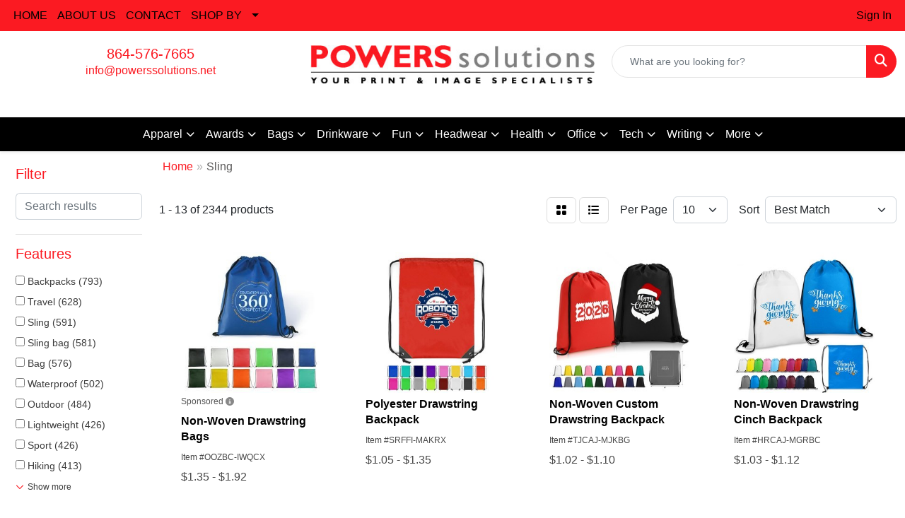

--- FILE ---
content_type: text/html
request_url: https://www.powerssolutions.net/ws/ws.dll/StartSrch?UID=23573&WENavID=17591373
body_size: 11420
content:
<!DOCTYPE html>
<html lang="en"><head>
<meta charset="utf-8">
<meta http-equiv="X-UA-Compatible" content="IE=edge">
<meta name="viewport" content="width=device-width, initial-scale=1">
<!-- The above 3 meta tags *must* come first in the head; any other head content must come *after* these tags -->


<link href="/distsite/styles/8/css/bootstrap.min.css" rel="stylesheet" />
<link href="https://fonts.googleapis.com/css?family=Open+Sans:400,600|Oswald:400,600" rel="stylesheet">
<link href="/distsite/styles/8/css/owl.carousel.min.css" rel="stylesheet">
<link href="/distsite/styles/8/css/nouislider.css" rel="stylesheet">
<!--<link href="/distsite/styles/8/css/menu.css" rel="stylesheet"/>-->
<link href="/distsite/styles/8/css/flexslider.css" rel="stylesheet">
<link href="/distsite/styles/8/css/all.min.css" rel="stylesheet">
<link href="/distsite/styles/8/css/slick/slick.css" rel="stylesheet"/>
<link href="/distsite/styles/8/css/lightbox/lightbox.css" rel="stylesheet"  />
<link href="/distsite/styles/8/css/yamm.css" rel="stylesheet" />
<!-- Custom styles for this theme -->
<link href="/we/we.dll/StyleSheet?UN=23573&Type=WETheme&TS=C44481.3469791667" rel="stylesheet">
<!-- Custom styles for this theme -->
<link href="/we/we.dll/StyleSheet?UN=23573&Type=WETheme-PS&TS=C44481.3469791667" rel="stylesheet">


<!-- HTML5 shim and Respond.js for IE8 support of HTML5 elements and media queries -->
<!--[if lt IE 9]>
      <script src="https://oss.maxcdn.com/html5shiv/3.7.3/html5shiv.min.js"></script>
      <script src="https://oss.maxcdn.com/respond/1.4.2/respond.min.js"></script>
    <![endif]-->

</head>

<body style="background:#fff;">


  <!-- Slide-Out Menu -->
  <div id="filter-menu" class="filter-menu">
    <button id="close-menu" class="btn-close"></button>
    <div class="menu-content">
      
<aside class="filter-sidebar">



<div class="filter-section first">
	<h2>Filter</h2>
	 <div class="input-group mb-3">
	 <input type="text" style="border-right:0;" placeholder="Search results" class="form-control text-search-within-results" name="SearchWithinResults" value="" maxlength="100" onkeyup="HandleTextFilter(event);">
	  <label class="input-group-text" style="background-color:#fff;"><a  style="display:none;" href="javascript:void(0);" class="remove-filter" data-toggle="tooltip" title="Clear" onclick="ClearTextFilter();"><i class="far fa-times" aria-hidden="true"></i> <span class="fa-sr-only">x</span></a></label>
	</div>
</div>

<a href="javascript:void(0);" class="clear-filters"  style="display:none;" onclick="ClearDrillDown();">Clear all filters</a>

<div class="filter-section"  style="display:none;">
	<h2>Categories</h2>

	<div class="filter-list">

	 

		<!-- wrapper for more filters -->
        <div class="show-filter">

		</div><!-- showfilters -->

	</div>

		<a href="#" class="show-more"  style="display:none;" >Show more</a>
</div>


<div class="filter-section" >
	<h2>Features</h2>

		<div class="filter-list">

	  		<div class="checkbox"><label><input class="filtercheckbox" type="checkbox" name="2|Backpacks" ><span> Backpacks (793)</span></label></div><div class="checkbox"><label><input class="filtercheckbox" type="checkbox" name="2|Travel" ><span> Travel (628)</span></label></div><div class="checkbox"><label><input class="filtercheckbox" type="checkbox" name="2|Sling" ><span> Sling (591)</span></label></div><div class="checkbox"><label><input class="filtercheckbox" type="checkbox" name="2|Sling bag" ><span> Sling bag (581)</span></label></div><div class="checkbox"><label><input class="filtercheckbox" type="checkbox" name="2|Bag" ><span> Bag (576)</span></label></div><div class="checkbox"><label><input class="filtercheckbox" type="checkbox" name="2|Waterproof" ><span> Waterproof (502)</span></label></div><div class="checkbox"><label><input class="filtercheckbox" type="checkbox" name="2|Outdoor" ><span> Outdoor (484)</span></label></div><div class="checkbox"><label><input class="filtercheckbox" type="checkbox" name="2|Lightweight" ><span> Lightweight (426)</span></label></div><div class="checkbox"><label><input class="filtercheckbox" type="checkbox" name="2|Sport" ><span> Sport (426)</span></label></div><div class="checkbox"><label><input class="filtercheckbox" type="checkbox" name="2|Hiking" ><span> Hiking (413)</span></label></div><div class="show-filter"><div class="checkbox"><label><input class="filtercheckbox" type="checkbox" name="2|Crossbody" ><span> Crossbody (410)</span></label></div><div class="checkbox"><label><input class="filtercheckbox" type="checkbox" name="2|Daypack" ><span> Daypack (357)</span></label></div><div class="checkbox"><label><input class="filtercheckbox" type="checkbox" name="2|Chest bag" ><span> Chest bag (311)</span></label></div><div class="checkbox"><label><input class="filtercheckbox" type="checkbox" name="2|Shoulder" ><span> Shoulder (310)</span></label></div><div class="checkbox"><label><input class="filtercheckbox" type="checkbox" name="2|Durable" ><span> Durable (293)</span></label></div><div class="checkbox"><label><input class="filtercheckbox" type="checkbox" name="2|Shoulder bag" ><span> Shoulder bag (286)</span></label></div><div class="checkbox"><label><input class="filtercheckbox" type="checkbox" name="2|Sling backpack" ><span> Sling backpack (260)</span></label></div><div class="checkbox"><label><input class="filtercheckbox" type="checkbox" name="2|Adjustable" ><span> Adjustable (247)</span></label></div><div class="checkbox"><label><input class="filtercheckbox" type="checkbox" name="2|School" ><span> School (229)</span></label></div><div class="checkbox"><label><input class="filtercheckbox" type="checkbox" name="2|Portable" ><span> Portable (225)</span></label></div><div class="checkbox"><label><input class="filtercheckbox" type="checkbox" name="2|Crossbody bags" ><span> Crossbody bags (204)</span></label></div><div class="checkbox"><label><input class="filtercheckbox" type="checkbox" name="2|Gym" ><span> Gym (185)</span></label></div><div class="checkbox"><label><input class="filtercheckbox" type="checkbox" name="2|Chest" ><span> Chest (170)</span></label></div><div class="checkbox"><label><input class="filtercheckbox" type="checkbox" name="2|Camping" ><span> Camping (169)</span></label></div><div class="checkbox"><label><input class="filtercheckbox" type="checkbox" name="2|Fanny pack" ><span> Fanny pack (167)</span></label></div><div class="checkbox"><label><input class="filtercheckbox" type="checkbox" name="2|Pack" ><span> Pack (167)</span></label></div><div class="checkbox"><label><input class="filtercheckbox" type="checkbox" name="2|Nylon" ><span> Nylon (166)</span></label></div><div class="checkbox"><label><input class="filtercheckbox" type="checkbox" name="2|Adjustable strap" ><span> Adjustable strap (162)</span></label></div><div class="checkbox"><label><input class="filtercheckbox" type="checkbox" name="2|Storage" ><span> Storage (162)</span></label></div><div class="checkbox"><label><input class="filtercheckbox" type="checkbox" name="2|Cinch bag" ><span> Cinch bag (150)</span></label></div><div class="checkbox"><label><input class="filtercheckbox" type="checkbox" name="2|Sports bag" ><span> Sports bag (150)</span></label></div><div class="checkbox"><label><input class="filtercheckbox" type="checkbox" name="2|Casual" ><span> Casual (142)</span></label></div><div class="checkbox"><label><input class="filtercheckbox" type="checkbox" name="2|Zipper closure" ><span> Zipper closure (134)</span></label></div><div class="checkbox"><label><input class="filtercheckbox" type="checkbox" name="2|Sling pack" ><span> Sling pack (133)</span></label></div><div class="checkbox"><label><input class="filtercheckbox" type="checkbox" name="2|Polyester" ><span> Polyester (132)</span></label></div><div class="checkbox"><label><input class="filtercheckbox" type="checkbox" name="2|Zipper" ><span> Zipper (129)</span></label></div><div class="checkbox"><label><input class="filtercheckbox" type="checkbox" name="2|Cycling" ><span> Cycling (124)</span></label></div><div class="checkbox"><label><input class="filtercheckbox" type="checkbox" name="2|Chest pack" ><span> Chest pack (122)</span></label></div><div class="checkbox"><label><input class="filtercheckbox" type="checkbox" name="2|Cinch sack" ><span> Cinch sack (118)</span></label></div><div class="checkbox"><label><input class="filtercheckbox" type="checkbox" name="2|Men" ><span> Men (118)</span></label></div><div class="checkbox"><label><input class="filtercheckbox" type="checkbox" name="2|Purse" ><span> Purse (115)</span></label></div><div class="checkbox"><label><input class="filtercheckbox" type="checkbox" name="2|Compact" ><span> Compact (113)</span></label></div><div class="checkbox"><label><input class="filtercheckbox" type="checkbox" name="2|College" ><span> College (112)</span></label></div><div class="checkbox"><label><input class="filtercheckbox" type="checkbox" name="2|Shoulder pack" ><span> Shoulder pack (110)</span></label></div><div class="checkbox"><label><input class="filtercheckbox" type="checkbox" name="2|Day pack" ><span> Day pack (108)</span></label></div><div class="checkbox"><label><input class="filtercheckbox" type="checkbox" name="2|Drawstring" ><span> Drawstring (107)</span></label></div><div class="checkbox"><label><input class="filtercheckbox" type="checkbox" name="2|Cinch pack" ><span> Cinch pack (105)</span></label></div><div class="checkbox"><label><input class="filtercheckbox" type="checkbox" name="2|Drawstring tote bag" ><span> Drawstring tote bag (105)</span></label></div><div class="checkbox"><label><input class="filtercheckbox" type="checkbox" name="2|Transparent" ><span> Transparent (104)</span></label></div><div class="checkbox"><label><input class="filtercheckbox" type="checkbox" name="2|Cinch up" ><span> Cinch up (98)</span></label></div></div>

			<!-- wrapper for more filters -->
			<div class="show-filter">

			</div><!-- showfilters -->
 		</div>
		<a href="#" class="show-more"  >Show more</a>


</div>


<div class="filter-section" >
	<h2>Colors</h2>

		<div class="filter-list">

		  	<div class="checkbox"><label><input class="filtercheckbox" type="checkbox" name="1|Black" ><span> Black (1806)</span></label></div><div class="checkbox"><label><input class="filtercheckbox" type="checkbox" name="1|Gray" ><span> Gray (982)</span></label></div><div class="checkbox"><label><input class="filtercheckbox" type="checkbox" name="1|Blue" ><span> Blue (848)</span></label></div><div class="checkbox"><label><input class="filtercheckbox" type="checkbox" name="1|Red" ><span> Red (675)</span></label></div><div class="checkbox"><label><input class="filtercheckbox" type="checkbox" name="1|Green" ><span> Green (550)</span></label></div><div class="checkbox"><label><input class="filtercheckbox" type="checkbox" name="1|Orange" ><span> Orange (424)</span></label></div><div class="checkbox"><label><input class="filtercheckbox" type="checkbox" name="1|Purple" ><span> Purple (407)</span></label></div><div class="checkbox"><label><input class="filtercheckbox" type="checkbox" name="1|Navy blue" ><span> Navy blue (342)</span></label></div><div class="checkbox"><label><input class="filtercheckbox" type="checkbox" name="1|Pink" ><span> Pink (342)</span></label></div><div class="checkbox"><label><input class="filtercheckbox" type="checkbox" name="1|White" ><span> White (322)</span></label></div><div class="show-filter"><div class="checkbox"><label><input class="filtercheckbox" type="checkbox" name="1|Yellow" ><span> Yellow (310)</span></label></div><div class="checkbox"><label><input class="filtercheckbox" type="checkbox" name="1|Royal blue" ><span> Royal blue (257)</span></label></div><div class="checkbox"><label><input class="filtercheckbox" type="checkbox" name="1|Brown" ><span> Brown (187)</span></label></div><div class="checkbox"><label><input class="filtercheckbox" type="checkbox" name="1|Lime green" ><span> Lime green (155)</span></label></div><div class="checkbox"><label><input class="filtercheckbox" type="checkbox" name="1|Light blue" ><span> Light blue (137)</span></label></div><div class="checkbox"><label><input class="filtercheckbox" type="checkbox" name="1|Army green" ><span> Army green (112)</span></label></div><div class="checkbox"><label><input class="filtercheckbox" type="checkbox" name="1|Dark blue" ><span> Dark blue (86)</span></label></div><div class="checkbox"><label><input class="filtercheckbox" type="checkbox" name="1|Various" ><span> Various (78)</span></label></div><div class="checkbox"><label><input class="filtercheckbox" type="checkbox" name="1|Burgundy red" ><span> Burgundy red (67)</span></label></div><div class="checkbox"><label><input class="filtercheckbox" type="checkbox" name="1|Forest green" ><span> Forest green (67)</span></label></div><div class="checkbox"><label><input class="filtercheckbox" type="checkbox" name="1|Khaki" ><span> Khaki (61)</span></label></div><div class="checkbox"><label><input class="filtercheckbox" type="checkbox" name="1|Teal blue" ><span> Teal blue (58)</span></label></div><div class="checkbox"><label><input class="filtercheckbox" type="checkbox" name="1|Dark gray" ><span> Dark gray (55)</span></label></div><div class="checkbox"><label><input class="filtercheckbox" type="checkbox" name="1|Clear" ><span> Clear (51)</span></label></div><div class="checkbox"><label><input class="filtercheckbox" type="checkbox" name="1|Light gray" ><span> Light gray (48)</span></label></div><div class="checkbox"><label><input class="filtercheckbox" type="checkbox" name="1|Beige" ><span> Beige (46)</span></label></div><div class="checkbox"><label><input class="filtercheckbox" type="checkbox" name="1|Dark green" ><span> Dark green (44)</span></label></div><div class="checkbox"><label><input class="filtercheckbox" type="checkbox" name="1|Khaki tan" ><span> Khaki tan (44)</span></label></div><div class="checkbox"><label><input class="filtercheckbox" type="checkbox" name="1|Rose red" ><span> Rose red (43)</span></label></div><div class="checkbox"><label><input class="filtercheckbox" type="checkbox" name="1|Baby blue" ><span> Baby blue (41)</span></label></div><div class="checkbox"><label><input class="filtercheckbox" type="checkbox" name="1|Light green" ><span> Light green (39)</span></label></div><div class="checkbox"><label><input class="filtercheckbox" type="checkbox" name="1|Camouflage" ><span> Camouflage (38)</span></label></div><div class="checkbox"><label><input class="filtercheckbox" type="checkbox" name="1|Red/black" ><span> Red/black (36)</span></label></div><div class="checkbox"><label><input class="filtercheckbox" type="checkbox" name="1|Black/gray" ><span> Black/gray (34)</span></label></div><div class="checkbox"><label><input class="filtercheckbox" type="checkbox" name="1|Fuchsia pink" ><span> Fuchsia pink (33)</span></label></div><div class="checkbox"><label><input class="filtercheckbox" type="checkbox" name="1|Gray/black" ><span> Gray/black (31)</span></label></div><div class="checkbox"><label><input class="filtercheckbox" type="checkbox" name="1|Sky blue" ><span> Sky blue (31)</span></label></div><div class="checkbox"><label><input class="filtercheckbox" type="checkbox" name="1|Navy" ><span> Navy (29)</span></label></div><div class="checkbox"><label><input class="filtercheckbox" type="checkbox" name="1|Clear/black" ><span> Clear/black (25)</span></label></div><div class="checkbox"><label><input class="filtercheckbox" type="checkbox" name="1|Royal blue/black" ><span> Royal blue/black (25)</span></label></div><div class="checkbox"><label><input class="filtercheckbox" type="checkbox" name="1|Tan" ><span> Tan (24)</span></label></div><div class="checkbox"><label><input class="filtercheckbox" type="checkbox" name="1|Coffee brown" ><span> Coffee brown (23)</span></label></div><div class="checkbox"><label><input class="filtercheckbox" type="checkbox" name="1|Dark brown" ><span> Dark brown (23)</span></label></div><div class="checkbox"><label><input class="filtercheckbox" type="checkbox" name="1|Light brown" ><span> Light brown (23)</span></label></div><div class="checkbox"><label><input class="filtercheckbox" type="checkbox" name="1|Black/red" ><span> Black/red (21)</span></label></div><div class="checkbox"><label><input class="filtercheckbox" type="checkbox" name="1|Silver" ><span> Silver (21)</span></label></div><div class="checkbox"><label><input class="filtercheckbox" type="checkbox" name="1|Khaki beige" ><span> Khaki beige (20)</span></label></div><div class="checkbox"><label><input class="filtercheckbox" type="checkbox" name="1|Teal" ><span> Teal (19)</span></label></div><div class="checkbox"><label><input class="filtercheckbox" type="checkbox" name="1|Blue/black" ><span> Blue/black (17)</span></label></div><div class="checkbox"><label><input class="filtercheckbox" type="checkbox" name="1|Burgundy" ><span> Burgundy (17)</span></label></div></div>


			<!-- wrapper for more filters -->
			<div class="show-filter">

			</div><!-- showfilters -->

		  </div>

		<a href="#" class="show-more"  >Show more</a>
</div>


<div class="filter-section"  >
	<h2>Price Range</h2>
	<div class="filter-price-wrap">
		<div class="filter-price-inner">
			<div class="input-group">
				<span class="input-group-text input-group-text-white">$</span>
				<input type="text" class="form-control form-control-sm filter-min-prices" name="min-prices" value="" placeholder="Min" onkeyup="HandlePriceFilter(event);">
			</div>
			<div class="input-group">
				<span class="input-group-text input-group-text-white">$</span>
				<input type="text" class="form-control form-control-sm filter-max-prices" name="max-prices" value="" placeholder="Max" onkeyup="HandlePriceFilter(event);">
			</div>
		</div>
		<a href="javascript:void(0)" onclick="SetPriceFilter();" ><i class="fa-solid fa-chevron-right"></i></a>
	</div>
</div>

<div class="filter-section"   >
	<h2>Quantity</h2>
	<div class="filter-price-wrap mb-2">
		<input type="text" class="form-control form-control-sm filter-quantity" value="" placeholder="Qty" onkeyup="HandleQuantityFilter(event);">
		<a href="javascript:void(0)" onclick="SetQuantityFilter();"><i class="fa-solid fa-chevron-right"></i></a>
	</div>
</div>




	</aside>

    </div>
</div>




	<div class="container-fluid">
		<div class="row">

			<div class="col-md-3 col-lg-2">
        <div class="d-none d-md-block">
          <div id="desktop-filter">
            
<aside class="filter-sidebar">



<div class="filter-section first">
	<h2>Filter</h2>
	 <div class="input-group mb-3">
	 <input type="text" style="border-right:0;" placeholder="Search results" class="form-control text-search-within-results" name="SearchWithinResults" value="" maxlength="100" onkeyup="HandleTextFilter(event);">
	  <label class="input-group-text" style="background-color:#fff;"><a  style="display:none;" href="javascript:void(0);" class="remove-filter" data-toggle="tooltip" title="Clear" onclick="ClearTextFilter();"><i class="far fa-times" aria-hidden="true"></i> <span class="fa-sr-only">x</span></a></label>
	</div>
</div>

<a href="javascript:void(0);" class="clear-filters"  style="display:none;" onclick="ClearDrillDown();">Clear all filters</a>

<div class="filter-section"  style="display:none;">
	<h2>Categories</h2>

	<div class="filter-list">

	 

		<!-- wrapper for more filters -->
        <div class="show-filter">

		</div><!-- showfilters -->

	</div>

		<a href="#" class="show-more"  style="display:none;" >Show more</a>
</div>


<div class="filter-section" >
	<h2>Features</h2>

		<div class="filter-list">

	  		<div class="checkbox"><label><input class="filtercheckbox" type="checkbox" name="2|Backpacks" ><span> Backpacks (793)</span></label></div><div class="checkbox"><label><input class="filtercheckbox" type="checkbox" name="2|Travel" ><span> Travel (628)</span></label></div><div class="checkbox"><label><input class="filtercheckbox" type="checkbox" name="2|Sling" ><span> Sling (591)</span></label></div><div class="checkbox"><label><input class="filtercheckbox" type="checkbox" name="2|Sling bag" ><span> Sling bag (581)</span></label></div><div class="checkbox"><label><input class="filtercheckbox" type="checkbox" name="2|Bag" ><span> Bag (576)</span></label></div><div class="checkbox"><label><input class="filtercheckbox" type="checkbox" name="2|Waterproof" ><span> Waterproof (502)</span></label></div><div class="checkbox"><label><input class="filtercheckbox" type="checkbox" name="2|Outdoor" ><span> Outdoor (484)</span></label></div><div class="checkbox"><label><input class="filtercheckbox" type="checkbox" name="2|Lightweight" ><span> Lightweight (426)</span></label></div><div class="checkbox"><label><input class="filtercheckbox" type="checkbox" name="2|Sport" ><span> Sport (426)</span></label></div><div class="checkbox"><label><input class="filtercheckbox" type="checkbox" name="2|Hiking" ><span> Hiking (413)</span></label></div><div class="show-filter"><div class="checkbox"><label><input class="filtercheckbox" type="checkbox" name="2|Crossbody" ><span> Crossbody (410)</span></label></div><div class="checkbox"><label><input class="filtercheckbox" type="checkbox" name="2|Daypack" ><span> Daypack (357)</span></label></div><div class="checkbox"><label><input class="filtercheckbox" type="checkbox" name="2|Chest bag" ><span> Chest bag (311)</span></label></div><div class="checkbox"><label><input class="filtercheckbox" type="checkbox" name="2|Shoulder" ><span> Shoulder (310)</span></label></div><div class="checkbox"><label><input class="filtercheckbox" type="checkbox" name="2|Durable" ><span> Durable (293)</span></label></div><div class="checkbox"><label><input class="filtercheckbox" type="checkbox" name="2|Shoulder bag" ><span> Shoulder bag (286)</span></label></div><div class="checkbox"><label><input class="filtercheckbox" type="checkbox" name="2|Sling backpack" ><span> Sling backpack (260)</span></label></div><div class="checkbox"><label><input class="filtercheckbox" type="checkbox" name="2|Adjustable" ><span> Adjustable (247)</span></label></div><div class="checkbox"><label><input class="filtercheckbox" type="checkbox" name="2|School" ><span> School (229)</span></label></div><div class="checkbox"><label><input class="filtercheckbox" type="checkbox" name="2|Portable" ><span> Portable (225)</span></label></div><div class="checkbox"><label><input class="filtercheckbox" type="checkbox" name="2|Crossbody bags" ><span> Crossbody bags (204)</span></label></div><div class="checkbox"><label><input class="filtercheckbox" type="checkbox" name="2|Gym" ><span> Gym (185)</span></label></div><div class="checkbox"><label><input class="filtercheckbox" type="checkbox" name="2|Chest" ><span> Chest (170)</span></label></div><div class="checkbox"><label><input class="filtercheckbox" type="checkbox" name="2|Camping" ><span> Camping (169)</span></label></div><div class="checkbox"><label><input class="filtercheckbox" type="checkbox" name="2|Fanny pack" ><span> Fanny pack (167)</span></label></div><div class="checkbox"><label><input class="filtercheckbox" type="checkbox" name="2|Pack" ><span> Pack (167)</span></label></div><div class="checkbox"><label><input class="filtercheckbox" type="checkbox" name="2|Nylon" ><span> Nylon (166)</span></label></div><div class="checkbox"><label><input class="filtercheckbox" type="checkbox" name="2|Adjustable strap" ><span> Adjustable strap (162)</span></label></div><div class="checkbox"><label><input class="filtercheckbox" type="checkbox" name="2|Storage" ><span> Storage (162)</span></label></div><div class="checkbox"><label><input class="filtercheckbox" type="checkbox" name="2|Cinch bag" ><span> Cinch bag (150)</span></label></div><div class="checkbox"><label><input class="filtercheckbox" type="checkbox" name="2|Sports bag" ><span> Sports bag (150)</span></label></div><div class="checkbox"><label><input class="filtercheckbox" type="checkbox" name="2|Casual" ><span> Casual (142)</span></label></div><div class="checkbox"><label><input class="filtercheckbox" type="checkbox" name="2|Zipper closure" ><span> Zipper closure (134)</span></label></div><div class="checkbox"><label><input class="filtercheckbox" type="checkbox" name="2|Sling pack" ><span> Sling pack (133)</span></label></div><div class="checkbox"><label><input class="filtercheckbox" type="checkbox" name="2|Polyester" ><span> Polyester (132)</span></label></div><div class="checkbox"><label><input class="filtercheckbox" type="checkbox" name="2|Zipper" ><span> Zipper (129)</span></label></div><div class="checkbox"><label><input class="filtercheckbox" type="checkbox" name="2|Cycling" ><span> Cycling (124)</span></label></div><div class="checkbox"><label><input class="filtercheckbox" type="checkbox" name="2|Chest pack" ><span> Chest pack (122)</span></label></div><div class="checkbox"><label><input class="filtercheckbox" type="checkbox" name="2|Cinch sack" ><span> Cinch sack (118)</span></label></div><div class="checkbox"><label><input class="filtercheckbox" type="checkbox" name="2|Men" ><span> Men (118)</span></label></div><div class="checkbox"><label><input class="filtercheckbox" type="checkbox" name="2|Purse" ><span> Purse (115)</span></label></div><div class="checkbox"><label><input class="filtercheckbox" type="checkbox" name="2|Compact" ><span> Compact (113)</span></label></div><div class="checkbox"><label><input class="filtercheckbox" type="checkbox" name="2|College" ><span> College (112)</span></label></div><div class="checkbox"><label><input class="filtercheckbox" type="checkbox" name="2|Shoulder pack" ><span> Shoulder pack (110)</span></label></div><div class="checkbox"><label><input class="filtercheckbox" type="checkbox" name="2|Day pack" ><span> Day pack (108)</span></label></div><div class="checkbox"><label><input class="filtercheckbox" type="checkbox" name="2|Drawstring" ><span> Drawstring (107)</span></label></div><div class="checkbox"><label><input class="filtercheckbox" type="checkbox" name="2|Cinch pack" ><span> Cinch pack (105)</span></label></div><div class="checkbox"><label><input class="filtercheckbox" type="checkbox" name="2|Drawstring tote bag" ><span> Drawstring tote bag (105)</span></label></div><div class="checkbox"><label><input class="filtercheckbox" type="checkbox" name="2|Transparent" ><span> Transparent (104)</span></label></div><div class="checkbox"><label><input class="filtercheckbox" type="checkbox" name="2|Cinch up" ><span> Cinch up (98)</span></label></div></div>

			<!-- wrapper for more filters -->
			<div class="show-filter">

			</div><!-- showfilters -->
 		</div>
		<a href="#" class="show-more"  >Show more</a>


</div>


<div class="filter-section" >
	<h2>Colors</h2>

		<div class="filter-list">

		  	<div class="checkbox"><label><input class="filtercheckbox" type="checkbox" name="1|Black" ><span> Black (1806)</span></label></div><div class="checkbox"><label><input class="filtercheckbox" type="checkbox" name="1|Gray" ><span> Gray (982)</span></label></div><div class="checkbox"><label><input class="filtercheckbox" type="checkbox" name="1|Blue" ><span> Blue (848)</span></label></div><div class="checkbox"><label><input class="filtercheckbox" type="checkbox" name="1|Red" ><span> Red (675)</span></label></div><div class="checkbox"><label><input class="filtercheckbox" type="checkbox" name="1|Green" ><span> Green (550)</span></label></div><div class="checkbox"><label><input class="filtercheckbox" type="checkbox" name="1|Orange" ><span> Orange (424)</span></label></div><div class="checkbox"><label><input class="filtercheckbox" type="checkbox" name="1|Purple" ><span> Purple (407)</span></label></div><div class="checkbox"><label><input class="filtercheckbox" type="checkbox" name="1|Navy blue" ><span> Navy blue (342)</span></label></div><div class="checkbox"><label><input class="filtercheckbox" type="checkbox" name="1|Pink" ><span> Pink (342)</span></label></div><div class="checkbox"><label><input class="filtercheckbox" type="checkbox" name="1|White" ><span> White (322)</span></label></div><div class="show-filter"><div class="checkbox"><label><input class="filtercheckbox" type="checkbox" name="1|Yellow" ><span> Yellow (310)</span></label></div><div class="checkbox"><label><input class="filtercheckbox" type="checkbox" name="1|Royal blue" ><span> Royal blue (257)</span></label></div><div class="checkbox"><label><input class="filtercheckbox" type="checkbox" name="1|Brown" ><span> Brown (187)</span></label></div><div class="checkbox"><label><input class="filtercheckbox" type="checkbox" name="1|Lime green" ><span> Lime green (155)</span></label></div><div class="checkbox"><label><input class="filtercheckbox" type="checkbox" name="1|Light blue" ><span> Light blue (137)</span></label></div><div class="checkbox"><label><input class="filtercheckbox" type="checkbox" name="1|Army green" ><span> Army green (112)</span></label></div><div class="checkbox"><label><input class="filtercheckbox" type="checkbox" name="1|Dark blue" ><span> Dark blue (86)</span></label></div><div class="checkbox"><label><input class="filtercheckbox" type="checkbox" name="1|Various" ><span> Various (78)</span></label></div><div class="checkbox"><label><input class="filtercheckbox" type="checkbox" name="1|Burgundy red" ><span> Burgundy red (67)</span></label></div><div class="checkbox"><label><input class="filtercheckbox" type="checkbox" name="1|Forest green" ><span> Forest green (67)</span></label></div><div class="checkbox"><label><input class="filtercheckbox" type="checkbox" name="1|Khaki" ><span> Khaki (61)</span></label></div><div class="checkbox"><label><input class="filtercheckbox" type="checkbox" name="1|Teal blue" ><span> Teal blue (58)</span></label></div><div class="checkbox"><label><input class="filtercheckbox" type="checkbox" name="1|Dark gray" ><span> Dark gray (55)</span></label></div><div class="checkbox"><label><input class="filtercheckbox" type="checkbox" name="1|Clear" ><span> Clear (51)</span></label></div><div class="checkbox"><label><input class="filtercheckbox" type="checkbox" name="1|Light gray" ><span> Light gray (48)</span></label></div><div class="checkbox"><label><input class="filtercheckbox" type="checkbox" name="1|Beige" ><span> Beige (46)</span></label></div><div class="checkbox"><label><input class="filtercheckbox" type="checkbox" name="1|Dark green" ><span> Dark green (44)</span></label></div><div class="checkbox"><label><input class="filtercheckbox" type="checkbox" name="1|Khaki tan" ><span> Khaki tan (44)</span></label></div><div class="checkbox"><label><input class="filtercheckbox" type="checkbox" name="1|Rose red" ><span> Rose red (43)</span></label></div><div class="checkbox"><label><input class="filtercheckbox" type="checkbox" name="1|Baby blue" ><span> Baby blue (41)</span></label></div><div class="checkbox"><label><input class="filtercheckbox" type="checkbox" name="1|Light green" ><span> Light green (39)</span></label></div><div class="checkbox"><label><input class="filtercheckbox" type="checkbox" name="1|Camouflage" ><span> Camouflage (38)</span></label></div><div class="checkbox"><label><input class="filtercheckbox" type="checkbox" name="1|Red/black" ><span> Red/black (36)</span></label></div><div class="checkbox"><label><input class="filtercheckbox" type="checkbox" name="1|Black/gray" ><span> Black/gray (34)</span></label></div><div class="checkbox"><label><input class="filtercheckbox" type="checkbox" name="1|Fuchsia pink" ><span> Fuchsia pink (33)</span></label></div><div class="checkbox"><label><input class="filtercheckbox" type="checkbox" name="1|Gray/black" ><span> Gray/black (31)</span></label></div><div class="checkbox"><label><input class="filtercheckbox" type="checkbox" name="1|Sky blue" ><span> Sky blue (31)</span></label></div><div class="checkbox"><label><input class="filtercheckbox" type="checkbox" name="1|Navy" ><span> Navy (29)</span></label></div><div class="checkbox"><label><input class="filtercheckbox" type="checkbox" name="1|Clear/black" ><span> Clear/black (25)</span></label></div><div class="checkbox"><label><input class="filtercheckbox" type="checkbox" name="1|Royal blue/black" ><span> Royal blue/black (25)</span></label></div><div class="checkbox"><label><input class="filtercheckbox" type="checkbox" name="1|Tan" ><span> Tan (24)</span></label></div><div class="checkbox"><label><input class="filtercheckbox" type="checkbox" name="1|Coffee brown" ><span> Coffee brown (23)</span></label></div><div class="checkbox"><label><input class="filtercheckbox" type="checkbox" name="1|Dark brown" ><span> Dark brown (23)</span></label></div><div class="checkbox"><label><input class="filtercheckbox" type="checkbox" name="1|Light brown" ><span> Light brown (23)</span></label></div><div class="checkbox"><label><input class="filtercheckbox" type="checkbox" name="1|Black/red" ><span> Black/red (21)</span></label></div><div class="checkbox"><label><input class="filtercheckbox" type="checkbox" name="1|Silver" ><span> Silver (21)</span></label></div><div class="checkbox"><label><input class="filtercheckbox" type="checkbox" name="1|Khaki beige" ><span> Khaki beige (20)</span></label></div><div class="checkbox"><label><input class="filtercheckbox" type="checkbox" name="1|Teal" ><span> Teal (19)</span></label></div><div class="checkbox"><label><input class="filtercheckbox" type="checkbox" name="1|Blue/black" ><span> Blue/black (17)</span></label></div><div class="checkbox"><label><input class="filtercheckbox" type="checkbox" name="1|Burgundy" ><span> Burgundy (17)</span></label></div></div>


			<!-- wrapper for more filters -->
			<div class="show-filter">

			</div><!-- showfilters -->

		  </div>

		<a href="#" class="show-more"  >Show more</a>
</div>


<div class="filter-section"  >
	<h2>Price Range</h2>
	<div class="filter-price-wrap">
		<div class="filter-price-inner">
			<div class="input-group">
				<span class="input-group-text input-group-text-white">$</span>
				<input type="text" class="form-control form-control-sm filter-min-prices" name="min-prices" value="" placeholder="Min" onkeyup="HandlePriceFilter(event);">
			</div>
			<div class="input-group">
				<span class="input-group-text input-group-text-white">$</span>
				<input type="text" class="form-control form-control-sm filter-max-prices" name="max-prices" value="" placeholder="Max" onkeyup="HandlePriceFilter(event);">
			</div>
		</div>
		<a href="javascript:void(0)" onclick="SetPriceFilter();" ><i class="fa-solid fa-chevron-right"></i></a>
	</div>
</div>

<div class="filter-section"   >
	<h2>Quantity</h2>
	<div class="filter-price-wrap mb-2">
		<input type="text" class="form-control form-control-sm filter-quantity" value="" placeholder="Qty" onkeyup="HandleQuantityFilter(event);">
		<a href="javascript:void(0)" onclick="SetQuantityFilter();"><i class="fa-solid fa-chevron-right"></i></a>
	</div>
</div>




	</aside>

          </div>
        </div>
			</div>

			<div class="col-md-9 col-lg-10">
				

				<ol class="breadcrumb"  >
              		<li><a href="https://www.powerssolutions.net" target="_top">Home</a></li>
             	 	<li class="active">Sling</li>
            	</ol>




				<div id="product-list-controls">

				
						<div class="d-flex align-items-center justify-content-between">
							<div class="d-none d-md-block me-3">
								1 - 13 of  2344 <span class="d-none d-lg-inline">products</span>
							</div>
					  
						  <!-- Right Aligned Controls -->
						  <div class="product-controls-right d-flex align-items-center">
       
              <button id="show-filter-button" class="btn btn-control d-block d-md-none"><i class="fa-solid fa-filter" aria-hidden="true"></i></button>

							
							<span class="me-3">
								<a href="/ws/ws.dll/StartSrch?UID=23573&WENavID=17591373&View=T&ST=26012500192995290028699879" class="btn btn-control grid" title="Change to Grid View"><i class="fa-solid fa-grid-2" aria-hidden="true"></i>  <span class="fa-sr-only">Grid</span></a>
								<a href="/ws/ws.dll/StartSrch?UID=23573&WENavID=17591373&View=L&ST=26012500192995290028699879" class="btn btn-control" title="Change to List View"><i class="fa-solid fa-list"></i> <span class="fa-sr-only">List</span></a>
							</span>
							
					  
							<!-- Number of Items Per Page -->
							<div class="me-2 d-none d-lg-block">
								<label>Per Page</label>
							</div>
							<div class="me-3 d-none d-md-block">
								<select class="form-select notranslate" onchange="GoToNewURL(this);" aria-label="Items per page">
									<option value="/ws/ws.dll/StartSrch?UID=23573&WENavID=17591373&ST=26012500192995290028699879&PPP=10" selected>10</option><option value="/ws/ws.dll/StartSrch?UID=23573&WENavID=17591373&ST=26012500192995290028699879&PPP=25" >25</option><option value="/ws/ws.dll/StartSrch?UID=23573&WENavID=17591373&ST=26012500192995290028699879&PPP=50" >50</option><option value="/ws/ws.dll/StartSrch?UID=23573&WENavID=17591373&ST=26012500192995290028699879&PPP=100" >100</option><option value="/ws/ws.dll/StartSrch?UID=23573&WENavID=17591373&ST=26012500192995290028699879&PPP=250" >250</option>
								
								</select>
							</div>
					  
							<!-- Sort By -->
							<div class="d-none d-lg-block me-2">
								<label>Sort</label>
							</div>
							<div>
								<select class="form-select" onchange="GoToNewURL(this);">
									<option value="/ws/ws.dll/StartSrch?UID=23573&WENavID=17591373&Sort=0" selected>Best Match</option><option value="/ws/ws.dll/StartSrch?UID=23573&WENavID=17591373&Sort=3">Most Popular</option><option value="/ws/ws.dll/StartSrch?UID=23573&WENavID=17591373&Sort=1">Price (Low to High)</option><option value="/ws/ws.dll/StartSrch?UID=23573&WENavID=17591373&Sort=2">Price (High to Low)</option>
								 </select>
							</div>
						  </div>
						</div>

			  </div>

				<!-- Product Results List -->
				<ul class="thumbnail-list"><li>
 <a href="https://www.powerssolutions.net/p/OOZBC-IWQCX/non-woven-drawstring-bags" target="_parent" alt="Non-Woven Drawstring Bags" data-adid="54214|4053371" onclick="PostAdStatToService(744053371,1);">
 <div class="pr-list-grid">
		<img class="img-responsive" src="/ws/ws.dll/QPic?SN=54214&P=744053371&I=0&PX=300" alt="Non-Woven Drawstring Bags">
		<p class="pr-list-sponsored">Sponsored <span data-bs-toggle="tooltip" data-container="body" data-bs-placement="top" title="You're seeing this ad based on the product's relevance to your search query."><i class="fa fa-info-circle" aria-hidden="true"></i></span></p>
		<p class="pr-name">Non-Woven Drawstring Bags</p>
		<div class="pr-meta-row">
			<div class="product-reviews"  style="display:none;">
				<div class="rating-stars">
				<i class="fa-solid fa-star-sharp active" aria-hidden="true"></i><i class="fa-solid fa-star-sharp active" aria-hidden="true"></i><i class="fa-solid fa-star-sharp active" aria-hidden="true"></i><i class="fa-solid fa-star-sharp" aria-hidden="true"></i><i class="fa-solid fa-star-sharp" aria-hidden="true"></i>
				</div>
				<span class="rating-count">(20)</span>
			</div>
			
		</div>
		<p class="pr-number"  ><span class="notranslate">Item #OOZBC-IWQCX</span></p>
		<p class="pr-price"  ><span class="notranslate">$1.35</span> - <span class="notranslate">$1.92</span></p>
 </div>
 </a>
</li>
<a name="1" href="#" alt="Item 1"></a>
<li>
 <a href="https://www.powerssolutions.net/p/SRFFI-MAKRX/polyester-drawstring-backpack" target="_parent" alt="Polyester Drawstring Backpack">
 <div class="pr-list-grid">
		<img class="img-responsive" src="/ws/ws.dll/QPic?SN=69533&P=555490937&I=0&PX=300" alt="Polyester Drawstring Backpack">
		<p class="pr-name">Polyester Drawstring Backpack</p>
		<div class="pr-meta-row">
			<div class="product-reviews"  style="display:none;">
				<div class="rating-stars">
				<i class="fa-solid fa-star-sharp active" aria-hidden="true"></i><i class="fa-solid fa-star-sharp active" aria-hidden="true"></i><i class="fa-solid fa-star-sharp active" aria-hidden="true"></i><i class="fa-solid fa-star-sharp" aria-hidden="true"></i><i class="fa-solid fa-star-sharp" aria-hidden="true"></i>
				</div>
				<span class="rating-count">(7)</span>
			</div>
			
		</div>
		<p class="pr-number"  ><span class="notranslate">Item #SRFFI-MAKRX</span></p>
		<p class="pr-price"  ><span class="notranslate">$1.05</span> - <span class="notranslate">$1.35</span></p>
 </div>
 </a>
</li>
<a name="2" href="#" alt="Item 2"></a>
<li>
 <a href="https://www.powerssolutions.net/p/TJCAJ-MJKBG/non-woven-custom-drawstring-backpack" target="_parent" alt="Non-Woven Custom Drawstring Backpack">
 <div class="pr-list-grid">
		<img class="img-responsive" src="/ws/ws.dll/QPic?SN=68786&P=705648688&I=0&PX=300" alt="Non-Woven Custom Drawstring Backpack">
		<p class="pr-name">Non-Woven Custom Drawstring Backpack</p>
		<div class="pr-meta-row">
			<div class="product-reviews"  style="display:none;">
				<div class="rating-stars">
				<i class="fa-solid fa-star-sharp active" aria-hidden="true"></i><i class="fa-solid fa-star-sharp active" aria-hidden="true"></i><i class="fa-solid fa-star-sharp active" aria-hidden="true"></i><i class="fa-solid fa-star-sharp active" aria-hidden="true"></i><i class="fa-solid fa-star-sharp active" aria-hidden="true"></i>
				</div>
				<span class="rating-count">(2)</span>
			</div>
			
		</div>
		<p class="pr-number"  ><span class="notranslate">Item #TJCAJ-MJKBG</span></p>
		<p class="pr-price"  ><span class="notranslate">$1.02</span> - <span class="notranslate">$1.10</span></p>
 </div>
 </a>
</li>
<a name="3" href="#" alt="Item 3"></a>
<li>
 <a href="https://www.powerssolutions.net/p/HRCAJ-MGRBC/non-woven-drawstring-cinch-backpack" target="_parent" alt="Non-Woven Drawstring Cinch Backpack">
 <div class="pr-list-grid">
		<img class="img-responsive" src="/ws/ws.dll/QPic?SN=68786&P=165600688&I=0&PX=300" alt="Non-Woven Drawstring Cinch Backpack">
		<p class="pr-name">Non-Woven Drawstring Cinch Backpack</p>
		<div class="pr-meta-row">
			<div class="product-reviews"  style="display:none;">
				<div class="rating-stars">
				<i class="fa-solid fa-star-sharp active" aria-hidden="true"></i><i class="fa-solid fa-star-sharp active" aria-hidden="true"></i><i class="fa-solid fa-star-sharp active" aria-hidden="true"></i><i class="fa-solid fa-star-sharp active" aria-hidden="true"></i><i class="fa-solid fa-star-sharp" aria-hidden="true"></i>
				</div>
				<span class="rating-count">(9)</span>
			</div>
			
		</div>
		<p class="pr-number"  ><span class="notranslate">Item #HRCAJ-MGRBC</span></p>
		<p class="pr-price"  ><span class="notranslate">$1.03</span> - <span class="notranslate">$1.12</span></p>
 </div>
 </a>
</li>
<a name="4" href="#" alt="Item 4"></a>
<li>
 <a href="https://www.powerssolutions.net/p/VLDCD-PSXHY/zipper-pocket-drawstring-backpack" target="_parent" alt="Zipper Pocket Drawstring Backpack">
 <div class="pr-list-grid">
		<img class="img-responsive" src="/ws/ws.dll/QPic?SN=69533&P=137186762&I=0&PX=300" alt="Zipper Pocket Drawstring Backpack">
		<p class="pr-name">Zipper Pocket Drawstring Backpack</p>
		<div class="pr-meta-row">
			<div class="product-reviews"  style="display:none;">
				<div class="rating-stars">
				<i class="fa-solid fa-star-sharp" aria-hidden="true"></i><i class="fa-solid fa-star-sharp" aria-hidden="true"></i><i class="fa-solid fa-star-sharp" aria-hidden="true"></i><i class="fa-solid fa-star-sharp" aria-hidden="true"></i><i class="fa-solid fa-star-sharp" aria-hidden="true"></i>
				</div>
				<span class="rating-count">(0)</span>
			</div>
			
		</div>
		<p class="pr-number"  ><span class="notranslate">Item #VLDCD-PSXHY</span></p>
		<p class="pr-price"  ><span class="notranslate">$1.45</span> - <span class="notranslate">$2.00</span></p>
 </div>
 </a>
</li>
<a name="5" href="#" alt="Item 5"></a>
<li>
 <a href="https://www.powerssolutions.net/p/LKXFJ-OQMFQ/crossbody-sling-bag-backpack" target="_parent" alt="Crossbody Sling Bag Backpack">
 <div class="pr-list-grid">
		<img class="img-responsive" src="/ws/ws.dll/QPic?SN=68786&P=726687138&I=0&PX=300" alt="Crossbody Sling Bag Backpack">
		<p class="pr-name">Crossbody Sling Bag Backpack</p>
		<div class="pr-meta-row">
			<div class="product-reviews"  style="display:none;">
				<div class="rating-stars">
				<i class="fa-solid fa-star-sharp active" aria-hidden="true"></i><i class="fa-solid fa-star-sharp active" aria-hidden="true"></i><i class="fa-solid fa-star-sharp active" aria-hidden="true"></i><i class="fa-solid fa-star-sharp active" aria-hidden="true"></i><i class="fa-solid fa-star-sharp active" aria-hidden="true"></i>
				</div>
				<span class="rating-count">(3)</span>
			</div>
			
		</div>
		<p class="pr-number"  ><span class="notranslate">Item #LKXFJ-OQMFQ</span></p>
		<p class="pr-price"  ><span class="notranslate">$4.55</span> - <span class="notranslate">$6.25</span></p>
 </div>
 </a>
</li>
<a name="6" href="#" alt="Item 6"></a>
<li>
 <a href="https://www.powerssolutions.net/p/KIFHF-MGPXI/classic-polyester-drawstring-sports-backpack" target="_parent" alt="Classic Polyester Drawstring Sports Backpack">
 <div class="pr-list-grid">
		<img class="img-responsive" src="/ws/ws.dll/QPic?SN=68786&P=395599914&I=0&PX=300" alt="Classic Polyester Drawstring Sports Backpack">
		<p class="pr-name">Classic Polyester Drawstring Sports Backpack</p>
		<div class="pr-meta-row">
			<div class="product-reviews"  style="display:none;">
				<div class="rating-stars">
				<i class="fa-solid fa-star-sharp active" aria-hidden="true"></i><i class="fa-solid fa-star-sharp active" aria-hidden="true"></i><i class="fa-solid fa-star-sharp active" aria-hidden="true"></i><i class="fa-solid fa-star-sharp active" aria-hidden="true"></i><i class="fa-solid fa-star-sharp" aria-hidden="true"></i>
				</div>
				<span class="rating-count">(10)</span>
			</div>
			
		</div>
		<p class="pr-number"  ><span class="notranslate">Item #KIFHF-MGPXI</span></p>
		<p class="pr-price"  ><span class="notranslate">$1.02</span> - <span class="notranslate">$1.27</span></p>
 </div>
 </a>
</li>
<a name="7" href="#" alt="Item 7"></a>
<li>
 <a href="https://www.powerssolutions.net/p/GOZHJ-PMLMS/travel-high-tech-backpack-sleek-modern-laptop-bag" target="_parent" alt="Travel High Tech Backpack Sleek Modern Laptop Bag">
 <div class="pr-list-grid">
		<img class="img-responsive" src="/ws/ws.dll/QPic?SN=69609&P=567073318&I=0&PX=300" alt="Travel High Tech Backpack Sleek Modern Laptop Bag">
		<p class="pr-name">Travel High Tech Backpack Sleek Modern Laptop Bag</p>
		<div class="pr-meta-row">
			<div class="product-reviews"  style="display:none;">
				<div class="rating-stars">
				<i class="fa-solid fa-star-sharp active" aria-hidden="true"></i><i class="fa-solid fa-star-sharp active" aria-hidden="true"></i><i class="fa-solid fa-star-sharp active" aria-hidden="true"></i><i class="fa-solid fa-star-sharp" aria-hidden="true"></i><i class="fa-solid fa-star-sharp" aria-hidden="true"></i>
				</div>
				<span class="rating-count">(2)</span>
			</div>
			
		</div>
		<p class="pr-number"  ><span class="notranslate">Item #GOZHJ-PMLMS</span></p>
		<p class="pr-price"  ><span class="notranslate">$17.15</span> - <span class="notranslate">$22.47</span></p>
 </div>
 </a>
</li>
<a name="8" href="#" alt="Item 8"></a>
<li>
 <a href="https://www.powerssolutions.net/p/ZQBZG-HKZDZ/quick-sling-polyester-budget-backpack" target="_parent" alt="Quick Sling Polyester Budget Backpack">
 <div class="pr-list-grid">
		<img class="img-responsive" src="/ws/ws.dll/QPic?SN=60462&P=333391595&I=0&PX=300" alt="Quick Sling Polyester Budget Backpack">
		<p class="pr-name">Quick Sling Polyester Budget Backpack</p>
		<div class="pr-meta-row">
			<div class="product-reviews"  style="display:none;">
				<div class="rating-stars">
				<i class="fa-solid fa-star-sharp active" aria-hidden="true"></i><i class="fa-solid fa-star-sharp active" aria-hidden="true"></i><i class="fa-solid fa-star-sharp" aria-hidden="true"></i><i class="fa-solid fa-star-sharp" aria-hidden="true"></i><i class="fa-solid fa-star-sharp" aria-hidden="true"></i>
				</div>
				<span class="rating-count">(2)</span>
			</div>
			
		</div>
		<p class="pr-number"  ><span class="notranslate">Item #ZQBZG-HKZDZ</span></p>
		<p class="pr-price"  ><span class="notranslate">$1.97</span> - <span class="notranslate">$2.40</span></p>
 </div>
 </a>
</li>
<a name="9" href="#" alt="Item 9"></a>
<li>
 <a href="https://www.powerssolutions.net/p/ZMZGD-NNXXA/clear-drawstring-backpack-12x12" target="_parent" alt="Clear Drawstring Backpack (12&quot;x12&quot;)">
 <div class="pr-list-grid">
		<img class="img-responsive" src="/ws/ws.dll/QPic?SN=69533&P=186185322&I=0&PX=300" alt="Clear Drawstring Backpack (12&quot;x12&quot;)">
		<p class="pr-name">Clear Drawstring Backpack (12&quot;x12&quot;)</p>
		<div class="pr-meta-row">
			<div class="product-reviews"  style="display:none;">
				<div class="rating-stars">
				<i class="fa-solid fa-star-sharp" aria-hidden="true"></i><i class="fa-solid fa-star-sharp" aria-hidden="true"></i><i class="fa-solid fa-star-sharp" aria-hidden="true"></i><i class="fa-solid fa-star-sharp" aria-hidden="true"></i><i class="fa-solid fa-star-sharp" aria-hidden="true"></i>
				</div>
				<span class="rating-count">(0)</span>
			</div>
			
		</div>
		<p class="pr-number"  ><span class="notranslate">Item #ZMZGD-NNXXA</span></p>
		<p class="pr-price"  ><span class="notranslate">$1.80</span> - <span class="notranslate">$2.05</span></p>
 </div>
 </a>
</li>
<a name="10" href="#" alt="Item 10"></a>
<li>
 <a href="https://www.powerssolutions.net/p/AIWZB-MYUBI/sports-drawstring-backpack-with-zipper-pocket" target="_parent" alt="Sports Drawstring Backpack With Zipper Pocket">
 <div class="pr-list-grid">
		<img class="img-responsive" src="/ws/ws.dll/QPic?SN=68786&P=955919090&I=0&PX=300" alt="Sports Drawstring Backpack With Zipper Pocket">
		<p class="pr-name">Sports Drawstring Backpack With Zipper Pocket</p>
		<div class="pr-meta-row">
			<div class="product-reviews"  style="display:none;">
				<div class="rating-stars">
				<i class="fa-solid fa-star-sharp active" aria-hidden="true"></i><i class="fa-solid fa-star-sharp active" aria-hidden="true"></i><i class="fa-solid fa-star-sharp active" aria-hidden="true"></i><i class="fa-solid fa-star-sharp active" aria-hidden="true"></i><i class="fa-solid fa-star-sharp active" aria-hidden="true"></i>
				</div>
				<span class="rating-count">(2)</span>
			</div>
			
		</div>
		<p class="pr-number"  ><span class="notranslate">Item #AIWZB-MYUBI</span></p>
		<p class="pr-price"  ><span class="notranslate">$1.65</span> - <span class="notranslate">$2.37</span></p>
 </div>
 </a>
</li>
<a name="11" href="#" alt="Item 11"></a>
<li>
 <a href="https://www.powerssolutions.net/p/YQBGC-POQAB/drawstring-bag" target="_parent" alt="Drawstring Bag">
 <div class="pr-list-grid">
		<img class="img-responsive" src="/ws/ws.dll/QPic?SN=53170&P=167111521&I=0&PX=300" alt="Drawstring Bag">
		<p class="pr-name">Drawstring Bag</p>
		<div class="pr-meta-row">
			<div class="product-reviews"  style="display:none;">
				<div class="rating-stars">
				<i class="fa-solid fa-star-sharp active" aria-hidden="true"></i><i class="fa-solid fa-star-sharp active" aria-hidden="true"></i><i class="fa-solid fa-star-sharp active" aria-hidden="true"></i><i class="fa-solid fa-star-sharp active" aria-hidden="true"></i><i class="fa-solid fa-star-sharp active" aria-hidden="true"></i>
				</div>
				<span class="rating-count">(1)</span>
			</div>
			
		</div>
		<p class="pr-number"  ><span class="notranslate">Item #YQBGC-POQAB</span></p>
		<p class="pr-price"  ><span class="notranslate">$1.95</span> - <span class="notranslate">$2.39</span></p>
 </div>
 </a>
</li>
</ul>

			    <ul class="pagination center">
						  <!--
                          <li class="page-item">
                            <a class="page-link" href="#" aria-label="Previous">
                              <span aria-hidden="true">&laquo;</span>
                            </a>
                          </li>
						  -->
							<li class="page-item active"><a class="page-link" href="/ws/ws.dll/StartSrch?UID=23573&WENavID=17591373&ST=26012500192995290028699879&Start=0" title="Page 1" onMouseOver="window.status='Page 1';return true;" onMouseOut="window.status='';return true;"><span class="notranslate">1<span></a></li><li class="page-item"><a class="page-link" href="/ws/ws.dll/StartSrch?UID=23573&WENavID=17591373&ST=26012500192995290028699879&Start=12" title="Page 2" onMouseOver="window.status='Page 2';return true;" onMouseOut="window.status='';return true;"><span class="notranslate">2<span></a></li><li class="page-item"><a class="page-link" href="/ws/ws.dll/StartSrch?UID=23573&WENavID=17591373&ST=26012500192995290028699879&Start=24" title="Page 3" onMouseOver="window.status='Page 3';return true;" onMouseOut="window.status='';return true;"><span class="notranslate">3<span></a></li><li class="page-item"><a class="page-link" href="/ws/ws.dll/StartSrch?UID=23573&WENavID=17591373&ST=26012500192995290028699879&Start=36" title="Page 4" onMouseOver="window.status='Page 4';return true;" onMouseOut="window.status='';return true;"><span class="notranslate">4<span></a></li><li class="page-item"><a class="page-link" href="/ws/ws.dll/StartSrch?UID=23573&WENavID=17591373&ST=26012500192995290028699879&Start=48" title="Page 5" onMouseOver="window.status='Page 5';return true;" onMouseOut="window.status='';return true;"><span class="notranslate">5<span></a></li>
						  
                          <li class="page-item">
                            <a class="page-link" href="/ws/ws.dll/StartSrch?UID=23573&WENavID=17591373&Start=12&ST=26012500192995290028699879" aria-label="Next">
                              <span aria-hidden="true">&raquo;</span>
                            </a>
                          </li>
						  
							  </ul>

			</div>
		</div><!-- row -->

		<div class="row">
            <div class="col-12">
                <!-- Custom footer -->
                
            </div>
        </div>

	</div><!-- conatiner fluid -->


	<!-- Bootstrap core JavaScript
    ================================================== -->
    <!-- Placed at the end of the document so the pages load faster -->
    <script src="/distsite/styles/8/js/jquery.min.js"></script>
    <script src="/distsite/styles/8/js/bootstrap.min.js"></script>
   <script src="/distsite/styles/8/js/custom.js"></script>

	<!-- iFrame Resizer -->
	<script src="/js/iframeResizer.contentWindow.min.js"></script>
	<script src="/js/IFrameUtils.js?20150930"></script> <!-- For custom iframe integration functions (not resizing) -->
	<script>ScrollParentToTop();</script>

	



<!-- Custom - This page only -->
<script>

$(document).ready(function () {
    const $menuButton = $("#show-filter-button");
    const $closeMenuButton = $("#close-menu");
    const $slideMenu = $("#filter-menu");

    // open
    $menuButton.on("click", function (e) {
        e.stopPropagation(); 
        $slideMenu.addClass("open");
    });

    // close
    $closeMenuButton.on("click", function (e) {
        e.stopPropagation(); 
        $slideMenu.removeClass("open");
    });

    // clicking outside
    $(document).on("click", function (e) {
        if (!$slideMenu.is(e.target) && $slideMenu.has(e.target).length === 0) {
            $slideMenu.removeClass("open");
        }
    });

    // prevent click inside the menu from closing it
    $slideMenu.on("click", function (e) {
        e.stopPropagation();
    });
});


$(document).ready(function() {

	
var tooltipTriggerList = [].slice.call(document.querySelectorAll('[data-bs-toggle="tooltip"]'))
var tooltipList = tooltipTriggerList.map(function (tooltipTriggerEl) {
  return new bootstrap.Tooltip(tooltipTriggerEl, {
    'container': 'body'
  })
})


	
 // Filter Sidebar
 $(".show-filter").hide();
 $(".show-more").click(function (e) {
  e.preventDefault();
  $(this).siblings(".filter-list").find(".show-filter").slideToggle(400);
  $(this).toggleClass("show");
  $(this).text() === 'Show more' ? $(this).text('Show less') : $(this).text('Show more');
 });
 
   
});

// Drill-down filter check event
$(".filtercheckbox").click(function() {
  var checkboxid=this.name;
  var checkboxval=this.checked ? '1' : '0';
  GetRequestFromService('/ws/ws.dll/PSSearchFilterEdit?UID=23573&ST=26012500192995290028699879&ID='+encodeURIComponent(checkboxid)+'&Val='+checkboxval);
  ReloadSearchResults();
});

function ClearDrillDown()
{
  $('.text-search-within-results').val('');
  GetRequestFromService('/ws/ws.dll/PSSearchFilterEdit?UID=23573&ST=26012500192995290028699879&Clear=1');
  ReloadSearchResults();
}

function SetPriceFilter()
{
  var low;
  var hi;
  if ($('#filter-menu').hasClass('open')) {
    low = $('#filter-menu .filter-min-prices').val().trim();
    hi = $('#filter-menu .filter-max-prices').val().trim();
  } else {
    low = $('#desktop-filter .filter-min-prices').val().trim();
    hi = $('#desktop-filter .filter-max-prices').val().trim();
  }
  GetRequestFromService('/ws/ws.dll/PSSearchFilterEdit?UID=23573&ST=26012500192995290028699879&ID=3&LowPrc='+low+'&HiPrc='+hi);
  ReloadSearchResults();
}

function SetQuantityFilter()
{
  var qty;
  if ($('#filter-menu').hasClass('open')) {
    qty = $('#filter-menu .filter-quantity').val().trim();
  } else {
    qty = $('#desktop-filter .filter-quantity').val().trim();
  }
  GetRequestFromService('/ws/ws.dll/PSSearchFilterEdit?UID=23573&ST=26012500192995290028699879&ID=4&Qty='+qty);
  ReloadSearchResults();
}

function ReloadSearchResults(textsearch)
{
  var searchText;
  var url = '/ws/ws.dll/StartSrch?UID=23573&ST=26012500192995290028699879&Sort=&View=';
  var newUrl = new URL(url, window.location.origin);

  if ($('#filter-menu').hasClass('open')) {
    searchText = $('#filter-menu .text-search-within-results').val().trim();
  } else {
    searchText = $('#desktop-filter .text-search-within-results').val().trim();
  }

  if (searchText) {
    newUrl.searchParams.set('tf', searchText);
  }

  window.location.href = newUrl.toString();
}

function GoToNewURL(entered)
{
	to=entered.options[entered.selectedIndex].value;
	if (to>"") {
		location=to;
		entered.selectedIndex=0;
	}
}

function PostAdStatToService(AdID, Type)
{
  var URL = '/we/we.dll/AdStat?AdID='+ AdID + '&Type=' +Type;

  // Try using sendBeacon.  Some browsers may block this.
  if (navigator && navigator.sendBeacon) {
      navigator.sendBeacon(URL);
  }
  else {
    // Fall back to this method if sendBeacon is not supported
    // Note: must be synchronous - o/w page unlads before it's called
    // This will not work on Chrome though (which is why we use sendBeacon)
    GetRequestFromService(URL);
  }
}

function HandleTextFilter(e)
{
  if (e.key != 'Enter') return;

  e.preventDefault();
  ReloadSearchResults();
}

function ClearTextFilter()
{
  $('.text-search-within-results').val('');
  ReloadSearchResults();
}

function HandlePriceFilter(e)
{
  if (e.key != 'Enter') return;

  e.preventDefault();
  SetPriceFilter();
}

function HandleQuantityFilter(e)
{
  if (e.key != 'Enter') return;

  e.preventDefault();
  SetQuantityFilter();
}

</script>
<!-- End custom -->



</body>
</html>
